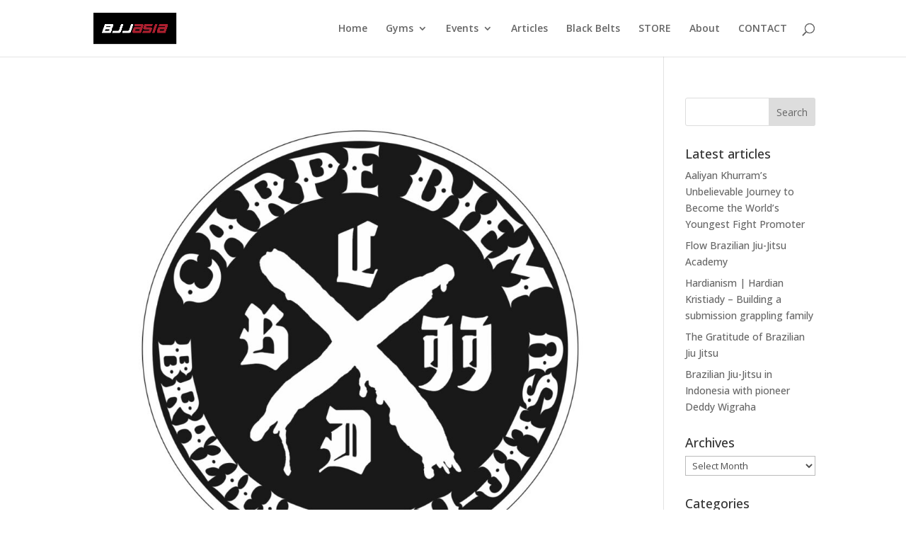

--- FILE ---
content_type: text/css; charset=utf-8
request_url: https://fonts.bunny.net/css?family=Antic:400,700,400italic,700italic&subset=latin
body_size: 48
content:
/* latin */
@font-face {
  font-family: 'Antic';
  font-style: normal;
  font-weight: 400;
  src: url(https://fonts.bunny.net/antic/files/antic-latin-400-normal.woff2) format('woff2'), url(https://fonts.bunny.net/antic/files/antic-latin-400-normal.woff) format('woff'); 
  unicode-range: U+0000-00FF,U+0131,U+0152-0153,U+02BB-02BC,U+02C6,U+02DA,U+02DC,U+0304,U+0308,U+0329,U+2000-206F,U+20AC,U+2122,U+2191,U+2193,U+2212,U+2215,U+FEFF,U+FFFD;
}



--- FILE ---
content_type: text/css
request_url: https://bjjasia.com/wp-content/cache/wpfc-minified/kegz4p51/i1dh5.css
body_size: 167
content:
.et-db #et-boc .et-l .et_pb_section_0_tb_footer.et_pb_section{padding-top:0px;padding-bottom:0px;background-color:#000000!important}.et-db #et-boc .et-l .et_pb_text_0_tb_footer.et_pb_text,.et-db #et-boc .et-l .et_pb_text_1_tb_footer.et_pb_text{color:#ffffff!important}.et-db #et-boc .et-l .et_pb_text_0_tb_footer{padding-top:0px!important;padding-bottom:0px!important}.et-db #et-boc .et-l ul.et_pb_social_media_follow_0_tb_footer a.icon{border-radius:50% 50% 50% 50%}.et-db #et-boc .et-l ul.et_pb_social_media_follow_0_tb_footer a{border-width:2px;border-color:#ffffff}.et-db #et-boc .et-l ul.et_pb_social_media_follow_0_tb_footer{margin-top:-10px!important}.et-db #et-boc .et-l .et_pb_text_1_tb_footer{margin-top:-20px!important}.et-db #et-boc .et-l .et_pb_social_media_follow_network_0_tb_footer a.icon,.et-db #et-boc .et-l .et_pb_social_media_follow_network_1_tb_footer a.icon,.et-db #et-boc .et-l .et_pb_social_media_follow_network_2_tb_footer a.icon{background-color:#000000!important}@media only screen and (max-width:980px){.et-db #et-boc .et-l .et_pb_text_0_tb_footer{font-size:15px}.et-db #et-boc .et-l .et_pb_text_1_tb_footer{font-size:13px}}@media only screen and (max-width:767px){.et-db #et-boc .et-l .et_pb_text_0_tb_footer{font-size:14px}.et-db #et-boc .et-l .et_pb_text_1_tb_footer{font-size:12px}}

--- FILE ---
content_type: text/css
request_url: https://bjjasia.com/wp-content/et-cache/taxonomy/project_category/215/et-divi-dynamic-tb-11132-late.css
body_size: 69
content:
@font-face{font-family:ETmodules;font-display:block;src:url(//bjjasia.com/wp-content/themes/Divi/core/admin/fonts/modules/social/modules.eot);src:url(//bjjasia.com/wp-content/themes/Divi/core/admin/fonts/modules/social/modules.eot?#iefix) format("embedded-opentype"),url(//bjjasia.com/wp-content/themes/Divi/core/admin/fonts/modules/social/modules.woff) format("woff"),url(//bjjasia.com/wp-content/themes/Divi/core/admin/fonts/modules/social/modules.ttf) format("truetype"),url(//bjjasia.com/wp-content/themes/Divi/core/admin/fonts/modules/social/modules.svg#ETmodules) format("svg");font-weight:400;font-style:normal}